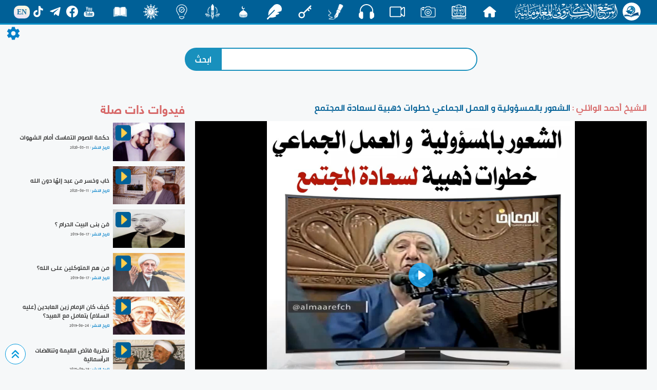

--- FILE ---
content_type: image/svg+xml
request_url: https://almerja.com/aliImg/img24/sound.svg
body_size: 279
content:
<svg viewBox="0 0 64 59.992" xml:space="preserve" xmlns="http://www.w3.org/2000/svg" enable-background="new 0 0 64 59.992"><path d="M32 0C16.536 0 4 12.535 4 27.996v9.998a2 2 0 1 0 4 .001v-9.999C8 14.743 18.745 3.999 32 3.999s24 10.744 24 23.997v9.998a2 2 0 1 0 4 .001v-9.999C60 12.535 47.464 0 32 0z" fill="#ffffff" class="fill-cccccc"></path><path d="M7 33.996c-6.075 0-7 4.924-7 10.998s.925 10.998 7 10.998 3-4.924 3-10.998 3.075-10.998-3-10.998zm50.604 0c-5.742 0-2.836 4.924-2.836 10.998s-2.906 10.998 2.836 10.998c5.741 0 6.396-4.924 6.396-10.998s-.655-10.998-6.396-10.998z" fill-rule="evenodd" clip-rule="evenodd" fill="#ffffff" class="fill-88c057"></path><path d="M12 29.996a6 6 0 0 0-6 5.999v17.998a6 6 0 0 0 12 0V35.995a6 6 0 0 0-6-5.999zm40 0a6 6 0 0 0-6 5.999v17.998a6 6 0 0 0 12 0V35.995a6 6 0 0 0-6-5.999z" fill-rule="evenodd" clip-rule="evenodd" fill="#ffffff" class="fill-666666"></path></svg>